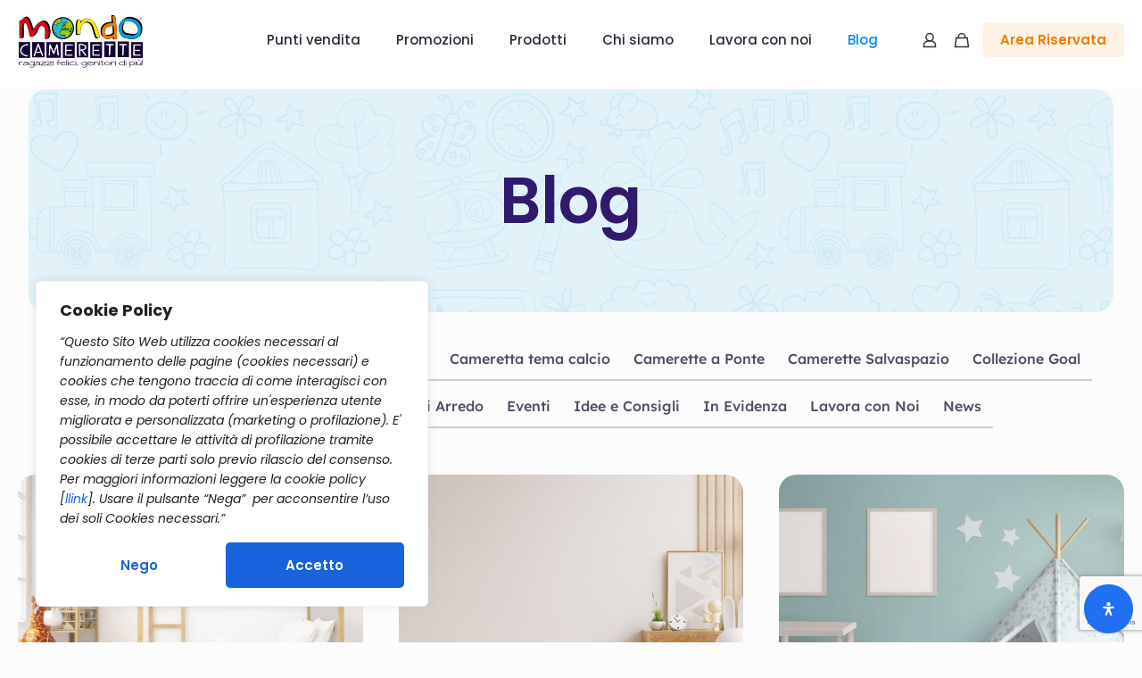

--- FILE ---
content_type: text/html; charset=utf-8
request_url: https://www.google.com/recaptcha/api2/anchor?ar=1&k=6LeOnyArAAAAADgdBOrxJgMySxScfBQt0OKEl9_e&co=aHR0cHM6Ly93d3cubW9uZG9jYW1lcmV0dGUuaXQ6NDQz&hl=en&v=PoyoqOPhxBO7pBk68S4YbpHZ&size=invisible&anchor-ms=20000&execute-ms=30000&cb=uutowz9pu6y9
body_size: 49004
content:
<!DOCTYPE HTML><html dir="ltr" lang="en"><head><meta http-equiv="Content-Type" content="text/html; charset=UTF-8">
<meta http-equiv="X-UA-Compatible" content="IE=edge">
<title>reCAPTCHA</title>
<style type="text/css">
/* cyrillic-ext */
@font-face {
  font-family: 'Roboto';
  font-style: normal;
  font-weight: 400;
  font-stretch: 100%;
  src: url(//fonts.gstatic.com/s/roboto/v48/KFO7CnqEu92Fr1ME7kSn66aGLdTylUAMa3GUBHMdazTgWw.woff2) format('woff2');
  unicode-range: U+0460-052F, U+1C80-1C8A, U+20B4, U+2DE0-2DFF, U+A640-A69F, U+FE2E-FE2F;
}
/* cyrillic */
@font-face {
  font-family: 'Roboto';
  font-style: normal;
  font-weight: 400;
  font-stretch: 100%;
  src: url(//fonts.gstatic.com/s/roboto/v48/KFO7CnqEu92Fr1ME7kSn66aGLdTylUAMa3iUBHMdazTgWw.woff2) format('woff2');
  unicode-range: U+0301, U+0400-045F, U+0490-0491, U+04B0-04B1, U+2116;
}
/* greek-ext */
@font-face {
  font-family: 'Roboto';
  font-style: normal;
  font-weight: 400;
  font-stretch: 100%;
  src: url(//fonts.gstatic.com/s/roboto/v48/KFO7CnqEu92Fr1ME7kSn66aGLdTylUAMa3CUBHMdazTgWw.woff2) format('woff2');
  unicode-range: U+1F00-1FFF;
}
/* greek */
@font-face {
  font-family: 'Roboto';
  font-style: normal;
  font-weight: 400;
  font-stretch: 100%;
  src: url(//fonts.gstatic.com/s/roboto/v48/KFO7CnqEu92Fr1ME7kSn66aGLdTylUAMa3-UBHMdazTgWw.woff2) format('woff2');
  unicode-range: U+0370-0377, U+037A-037F, U+0384-038A, U+038C, U+038E-03A1, U+03A3-03FF;
}
/* math */
@font-face {
  font-family: 'Roboto';
  font-style: normal;
  font-weight: 400;
  font-stretch: 100%;
  src: url(//fonts.gstatic.com/s/roboto/v48/KFO7CnqEu92Fr1ME7kSn66aGLdTylUAMawCUBHMdazTgWw.woff2) format('woff2');
  unicode-range: U+0302-0303, U+0305, U+0307-0308, U+0310, U+0312, U+0315, U+031A, U+0326-0327, U+032C, U+032F-0330, U+0332-0333, U+0338, U+033A, U+0346, U+034D, U+0391-03A1, U+03A3-03A9, U+03B1-03C9, U+03D1, U+03D5-03D6, U+03F0-03F1, U+03F4-03F5, U+2016-2017, U+2034-2038, U+203C, U+2040, U+2043, U+2047, U+2050, U+2057, U+205F, U+2070-2071, U+2074-208E, U+2090-209C, U+20D0-20DC, U+20E1, U+20E5-20EF, U+2100-2112, U+2114-2115, U+2117-2121, U+2123-214F, U+2190, U+2192, U+2194-21AE, U+21B0-21E5, U+21F1-21F2, U+21F4-2211, U+2213-2214, U+2216-22FF, U+2308-230B, U+2310, U+2319, U+231C-2321, U+2336-237A, U+237C, U+2395, U+239B-23B7, U+23D0, U+23DC-23E1, U+2474-2475, U+25AF, U+25B3, U+25B7, U+25BD, U+25C1, U+25CA, U+25CC, U+25FB, U+266D-266F, U+27C0-27FF, U+2900-2AFF, U+2B0E-2B11, U+2B30-2B4C, U+2BFE, U+3030, U+FF5B, U+FF5D, U+1D400-1D7FF, U+1EE00-1EEFF;
}
/* symbols */
@font-face {
  font-family: 'Roboto';
  font-style: normal;
  font-weight: 400;
  font-stretch: 100%;
  src: url(//fonts.gstatic.com/s/roboto/v48/KFO7CnqEu92Fr1ME7kSn66aGLdTylUAMaxKUBHMdazTgWw.woff2) format('woff2');
  unicode-range: U+0001-000C, U+000E-001F, U+007F-009F, U+20DD-20E0, U+20E2-20E4, U+2150-218F, U+2190, U+2192, U+2194-2199, U+21AF, U+21E6-21F0, U+21F3, U+2218-2219, U+2299, U+22C4-22C6, U+2300-243F, U+2440-244A, U+2460-24FF, U+25A0-27BF, U+2800-28FF, U+2921-2922, U+2981, U+29BF, U+29EB, U+2B00-2BFF, U+4DC0-4DFF, U+FFF9-FFFB, U+10140-1018E, U+10190-1019C, U+101A0, U+101D0-101FD, U+102E0-102FB, U+10E60-10E7E, U+1D2C0-1D2D3, U+1D2E0-1D37F, U+1F000-1F0FF, U+1F100-1F1AD, U+1F1E6-1F1FF, U+1F30D-1F30F, U+1F315, U+1F31C, U+1F31E, U+1F320-1F32C, U+1F336, U+1F378, U+1F37D, U+1F382, U+1F393-1F39F, U+1F3A7-1F3A8, U+1F3AC-1F3AF, U+1F3C2, U+1F3C4-1F3C6, U+1F3CA-1F3CE, U+1F3D4-1F3E0, U+1F3ED, U+1F3F1-1F3F3, U+1F3F5-1F3F7, U+1F408, U+1F415, U+1F41F, U+1F426, U+1F43F, U+1F441-1F442, U+1F444, U+1F446-1F449, U+1F44C-1F44E, U+1F453, U+1F46A, U+1F47D, U+1F4A3, U+1F4B0, U+1F4B3, U+1F4B9, U+1F4BB, U+1F4BF, U+1F4C8-1F4CB, U+1F4D6, U+1F4DA, U+1F4DF, U+1F4E3-1F4E6, U+1F4EA-1F4ED, U+1F4F7, U+1F4F9-1F4FB, U+1F4FD-1F4FE, U+1F503, U+1F507-1F50B, U+1F50D, U+1F512-1F513, U+1F53E-1F54A, U+1F54F-1F5FA, U+1F610, U+1F650-1F67F, U+1F687, U+1F68D, U+1F691, U+1F694, U+1F698, U+1F6AD, U+1F6B2, U+1F6B9-1F6BA, U+1F6BC, U+1F6C6-1F6CF, U+1F6D3-1F6D7, U+1F6E0-1F6EA, U+1F6F0-1F6F3, U+1F6F7-1F6FC, U+1F700-1F7FF, U+1F800-1F80B, U+1F810-1F847, U+1F850-1F859, U+1F860-1F887, U+1F890-1F8AD, U+1F8B0-1F8BB, U+1F8C0-1F8C1, U+1F900-1F90B, U+1F93B, U+1F946, U+1F984, U+1F996, U+1F9E9, U+1FA00-1FA6F, U+1FA70-1FA7C, U+1FA80-1FA89, U+1FA8F-1FAC6, U+1FACE-1FADC, U+1FADF-1FAE9, U+1FAF0-1FAF8, U+1FB00-1FBFF;
}
/* vietnamese */
@font-face {
  font-family: 'Roboto';
  font-style: normal;
  font-weight: 400;
  font-stretch: 100%;
  src: url(//fonts.gstatic.com/s/roboto/v48/KFO7CnqEu92Fr1ME7kSn66aGLdTylUAMa3OUBHMdazTgWw.woff2) format('woff2');
  unicode-range: U+0102-0103, U+0110-0111, U+0128-0129, U+0168-0169, U+01A0-01A1, U+01AF-01B0, U+0300-0301, U+0303-0304, U+0308-0309, U+0323, U+0329, U+1EA0-1EF9, U+20AB;
}
/* latin-ext */
@font-face {
  font-family: 'Roboto';
  font-style: normal;
  font-weight: 400;
  font-stretch: 100%;
  src: url(//fonts.gstatic.com/s/roboto/v48/KFO7CnqEu92Fr1ME7kSn66aGLdTylUAMa3KUBHMdazTgWw.woff2) format('woff2');
  unicode-range: U+0100-02BA, U+02BD-02C5, U+02C7-02CC, U+02CE-02D7, U+02DD-02FF, U+0304, U+0308, U+0329, U+1D00-1DBF, U+1E00-1E9F, U+1EF2-1EFF, U+2020, U+20A0-20AB, U+20AD-20C0, U+2113, U+2C60-2C7F, U+A720-A7FF;
}
/* latin */
@font-face {
  font-family: 'Roboto';
  font-style: normal;
  font-weight: 400;
  font-stretch: 100%;
  src: url(//fonts.gstatic.com/s/roboto/v48/KFO7CnqEu92Fr1ME7kSn66aGLdTylUAMa3yUBHMdazQ.woff2) format('woff2');
  unicode-range: U+0000-00FF, U+0131, U+0152-0153, U+02BB-02BC, U+02C6, U+02DA, U+02DC, U+0304, U+0308, U+0329, U+2000-206F, U+20AC, U+2122, U+2191, U+2193, U+2212, U+2215, U+FEFF, U+FFFD;
}
/* cyrillic-ext */
@font-face {
  font-family: 'Roboto';
  font-style: normal;
  font-weight: 500;
  font-stretch: 100%;
  src: url(//fonts.gstatic.com/s/roboto/v48/KFO7CnqEu92Fr1ME7kSn66aGLdTylUAMa3GUBHMdazTgWw.woff2) format('woff2');
  unicode-range: U+0460-052F, U+1C80-1C8A, U+20B4, U+2DE0-2DFF, U+A640-A69F, U+FE2E-FE2F;
}
/* cyrillic */
@font-face {
  font-family: 'Roboto';
  font-style: normal;
  font-weight: 500;
  font-stretch: 100%;
  src: url(//fonts.gstatic.com/s/roboto/v48/KFO7CnqEu92Fr1ME7kSn66aGLdTylUAMa3iUBHMdazTgWw.woff2) format('woff2');
  unicode-range: U+0301, U+0400-045F, U+0490-0491, U+04B0-04B1, U+2116;
}
/* greek-ext */
@font-face {
  font-family: 'Roboto';
  font-style: normal;
  font-weight: 500;
  font-stretch: 100%;
  src: url(//fonts.gstatic.com/s/roboto/v48/KFO7CnqEu92Fr1ME7kSn66aGLdTylUAMa3CUBHMdazTgWw.woff2) format('woff2');
  unicode-range: U+1F00-1FFF;
}
/* greek */
@font-face {
  font-family: 'Roboto';
  font-style: normal;
  font-weight: 500;
  font-stretch: 100%;
  src: url(//fonts.gstatic.com/s/roboto/v48/KFO7CnqEu92Fr1ME7kSn66aGLdTylUAMa3-UBHMdazTgWw.woff2) format('woff2');
  unicode-range: U+0370-0377, U+037A-037F, U+0384-038A, U+038C, U+038E-03A1, U+03A3-03FF;
}
/* math */
@font-face {
  font-family: 'Roboto';
  font-style: normal;
  font-weight: 500;
  font-stretch: 100%;
  src: url(//fonts.gstatic.com/s/roboto/v48/KFO7CnqEu92Fr1ME7kSn66aGLdTylUAMawCUBHMdazTgWw.woff2) format('woff2');
  unicode-range: U+0302-0303, U+0305, U+0307-0308, U+0310, U+0312, U+0315, U+031A, U+0326-0327, U+032C, U+032F-0330, U+0332-0333, U+0338, U+033A, U+0346, U+034D, U+0391-03A1, U+03A3-03A9, U+03B1-03C9, U+03D1, U+03D5-03D6, U+03F0-03F1, U+03F4-03F5, U+2016-2017, U+2034-2038, U+203C, U+2040, U+2043, U+2047, U+2050, U+2057, U+205F, U+2070-2071, U+2074-208E, U+2090-209C, U+20D0-20DC, U+20E1, U+20E5-20EF, U+2100-2112, U+2114-2115, U+2117-2121, U+2123-214F, U+2190, U+2192, U+2194-21AE, U+21B0-21E5, U+21F1-21F2, U+21F4-2211, U+2213-2214, U+2216-22FF, U+2308-230B, U+2310, U+2319, U+231C-2321, U+2336-237A, U+237C, U+2395, U+239B-23B7, U+23D0, U+23DC-23E1, U+2474-2475, U+25AF, U+25B3, U+25B7, U+25BD, U+25C1, U+25CA, U+25CC, U+25FB, U+266D-266F, U+27C0-27FF, U+2900-2AFF, U+2B0E-2B11, U+2B30-2B4C, U+2BFE, U+3030, U+FF5B, U+FF5D, U+1D400-1D7FF, U+1EE00-1EEFF;
}
/* symbols */
@font-face {
  font-family: 'Roboto';
  font-style: normal;
  font-weight: 500;
  font-stretch: 100%;
  src: url(//fonts.gstatic.com/s/roboto/v48/KFO7CnqEu92Fr1ME7kSn66aGLdTylUAMaxKUBHMdazTgWw.woff2) format('woff2');
  unicode-range: U+0001-000C, U+000E-001F, U+007F-009F, U+20DD-20E0, U+20E2-20E4, U+2150-218F, U+2190, U+2192, U+2194-2199, U+21AF, U+21E6-21F0, U+21F3, U+2218-2219, U+2299, U+22C4-22C6, U+2300-243F, U+2440-244A, U+2460-24FF, U+25A0-27BF, U+2800-28FF, U+2921-2922, U+2981, U+29BF, U+29EB, U+2B00-2BFF, U+4DC0-4DFF, U+FFF9-FFFB, U+10140-1018E, U+10190-1019C, U+101A0, U+101D0-101FD, U+102E0-102FB, U+10E60-10E7E, U+1D2C0-1D2D3, U+1D2E0-1D37F, U+1F000-1F0FF, U+1F100-1F1AD, U+1F1E6-1F1FF, U+1F30D-1F30F, U+1F315, U+1F31C, U+1F31E, U+1F320-1F32C, U+1F336, U+1F378, U+1F37D, U+1F382, U+1F393-1F39F, U+1F3A7-1F3A8, U+1F3AC-1F3AF, U+1F3C2, U+1F3C4-1F3C6, U+1F3CA-1F3CE, U+1F3D4-1F3E0, U+1F3ED, U+1F3F1-1F3F3, U+1F3F5-1F3F7, U+1F408, U+1F415, U+1F41F, U+1F426, U+1F43F, U+1F441-1F442, U+1F444, U+1F446-1F449, U+1F44C-1F44E, U+1F453, U+1F46A, U+1F47D, U+1F4A3, U+1F4B0, U+1F4B3, U+1F4B9, U+1F4BB, U+1F4BF, U+1F4C8-1F4CB, U+1F4D6, U+1F4DA, U+1F4DF, U+1F4E3-1F4E6, U+1F4EA-1F4ED, U+1F4F7, U+1F4F9-1F4FB, U+1F4FD-1F4FE, U+1F503, U+1F507-1F50B, U+1F50D, U+1F512-1F513, U+1F53E-1F54A, U+1F54F-1F5FA, U+1F610, U+1F650-1F67F, U+1F687, U+1F68D, U+1F691, U+1F694, U+1F698, U+1F6AD, U+1F6B2, U+1F6B9-1F6BA, U+1F6BC, U+1F6C6-1F6CF, U+1F6D3-1F6D7, U+1F6E0-1F6EA, U+1F6F0-1F6F3, U+1F6F7-1F6FC, U+1F700-1F7FF, U+1F800-1F80B, U+1F810-1F847, U+1F850-1F859, U+1F860-1F887, U+1F890-1F8AD, U+1F8B0-1F8BB, U+1F8C0-1F8C1, U+1F900-1F90B, U+1F93B, U+1F946, U+1F984, U+1F996, U+1F9E9, U+1FA00-1FA6F, U+1FA70-1FA7C, U+1FA80-1FA89, U+1FA8F-1FAC6, U+1FACE-1FADC, U+1FADF-1FAE9, U+1FAF0-1FAF8, U+1FB00-1FBFF;
}
/* vietnamese */
@font-face {
  font-family: 'Roboto';
  font-style: normal;
  font-weight: 500;
  font-stretch: 100%;
  src: url(//fonts.gstatic.com/s/roboto/v48/KFO7CnqEu92Fr1ME7kSn66aGLdTylUAMa3OUBHMdazTgWw.woff2) format('woff2');
  unicode-range: U+0102-0103, U+0110-0111, U+0128-0129, U+0168-0169, U+01A0-01A1, U+01AF-01B0, U+0300-0301, U+0303-0304, U+0308-0309, U+0323, U+0329, U+1EA0-1EF9, U+20AB;
}
/* latin-ext */
@font-face {
  font-family: 'Roboto';
  font-style: normal;
  font-weight: 500;
  font-stretch: 100%;
  src: url(//fonts.gstatic.com/s/roboto/v48/KFO7CnqEu92Fr1ME7kSn66aGLdTylUAMa3KUBHMdazTgWw.woff2) format('woff2');
  unicode-range: U+0100-02BA, U+02BD-02C5, U+02C7-02CC, U+02CE-02D7, U+02DD-02FF, U+0304, U+0308, U+0329, U+1D00-1DBF, U+1E00-1E9F, U+1EF2-1EFF, U+2020, U+20A0-20AB, U+20AD-20C0, U+2113, U+2C60-2C7F, U+A720-A7FF;
}
/* latin */
@font-face {
  font-family: 'Roboto';
  font-style: normal;
  font-weight: 500;
  font-stretch: 100%;
  src: url(//fonts.gstatic.com/s/roboto/v48/KFO7CnqEu92Fr1ME7kSn66aGLdTylUAMa3yUBHMdazQ.woff2) format('woff2');
  unicode-range: U+0000-00FF, U+0131, U+0152-0153, U+02BB-02BC, U+02C6, U+02DA, U+02DC, U+0304, U+0308, U+0329, U+2000-206F, U+20AC, U+2122, U+2191, U+2193, U+2212, U+2215, U+FEFF, U+FFFD;
}
/* cyrillic-ext */
@font-face {
  font-family: 'Roboto';
  font-style: normal;
  font-weight: 900;
  font-stretch: 100%;
  src: url(//fonts.gstatic.com/s/roboto/v48/KFO7CnqEu92Fr1ME7kSn66aGLdTylUAMa3GUBHMdazTgWw.woff2) format('woff2');
  unicode-range: U+0460-052F, U+1C80-1C8A, U+20B4, U+2DE0-2DFF, U+A640-A69F, U+FE2E-FE2F;
}
/* cyrillic */
@font-face {
  font-family: 'Roboto';
  font-style: normal;
  font-weight: 900;
  font-stretch: 100%;
  src: url(//fonts.gstatic.com/s/roboto/v48/KFO7CnqEu92Fr1ME7kSn66aGLdTylUAMa3iUBHMdazTgWw.woff2) format('woff2');
  unicode-range: U+0301, U+0400-045F, U+0490-0491, U+04B0-04B1, U+2116;
}
/* greek-ext */
@font-face {
  font-family: 'Roboto';
  font-style: normal;
  font-weight: 900;
  font-stretch: 100%;
  src: url(//fonts.gstatic.com/s/roboto/v48/KFO7CnqEu92Fr1ME7kSn66aGLdTylUAMa3CUBHMdazTgWw.woff2) format('woff2');
  unicode-range: U+1F00-1FFF;
}
/* greek */
@font-face {
  font-family: 'Roboto';
  font-style: normal;
  font-weight: 900;
  font-stretch: 100%;
  src: url(//fonts.gstatic.com/s/roboto/v48/KFO7CnqEu92Fr1ME7kSn66aGLdTylUAMa3-UBHMdazTgWw.woff2) format('woff2');
  unicode-range: U+0370-0377, U+037A-037F, U+0384-038A, U+038C, U+038E-03A1, U+03A3-03FF;
}
/* math */
@font-face {
  font-family: 'Roboto';
  font-style: normal;
  font-weight: 900;
  font-stretch: 100%;
  src: url(//fonts.gstatic.com/s/roboto/v48/KFO7CnqEu92Fr1ME7kSn66aGLdTylUAMawCUBHMdazTgWw.woff2) format('woff2');
  unicode-range: U+0302-0303, U+0305, U+0307-0308, U+0310, U+0312, U+0315, U+031A, U+0326-0327, U+032C, U+032F-0330, U+0332-0333, U+0338, U+033A, U+0346, U+034D, U+0391-03A1, U+03A3-03A9, U+03B1-03C9, U+03D1, U+03D5-03D6, U+03F0-03F1, U+03F4-03F5, U+2016-2017, U+2034-2038, U+203C, U+2040, U+2043, U+2047, U+2050, U+2057, U+205F, U+2070-2071, U+2074-208E, U+2090-209C, U+20D0-20DC, U+20E1, U+20E5-20EF, U+2100-2112, U+2114-2115, U+2117-2121, U+2123-214F, U+2190, U+2192, U+2194-21AE, U+21B0-21E5, U+21F1-21F2, U+21F4-2211, U+2213-2214, U+2216-22FF, U+2308-230B, U+2310, U+2319, U+231C-2321, U+2336-237A, U+237C, U+2395, U+239B-23B7, U+23D0, U+23DC-23E1, U+2474-2475, U+25AF, U+25B3, U+25B7, U+25BD, U+25C1, U+25CA, U+25CC, U+25FB, U+266D-266F, U+27C0-27FF, U+2900-2AFF, U+2B0E-2B11, U+2B30-2B4C, U+2BFE, U+3030, U+FF5B, U+FF5D, U+1D400-1D7FF, U+1EE00-1EEFF;
}
/* symbols */
@font-face {
  font-family: 'Roboto';
  font-style: normal;
  font-weight: 900;
  font-stretch: 100%;
  src: url(//fonts.gstatic.com/s/roboto/v48/KFO7CnqEu92Fr1ME7kSn66aGLdTylUAMaxKUBHMdazTgWw.woff2) format('woff2');
  unicode-range: U+0001-000C, U+000E-001F, U+007F-009F, U+20DD-20E0, U+20E2-20E4, U+2150-218F, U+2190, U+2192, U+2194-2199, U+21AF, U+21E6-21F0, U+21F3, U+2218-2219, U+2299, U+22C4-22C6, U+2300-243F, U+2440-244A, U+2460-24FF, U+25A0-27BF, U+2800-28FF, U+2921-2922, U+2981, U+29BF, U+29EB, U+2B00-2BFF, U+4DC0-4DFF, U+FFF9-FFFB, U+10140-1018E, U+10190-1019C, U+101A0, U+101D0-101FD, U+102E0-102FB, U+10E60-10E7E, U+1D2C0-1D2D3, U+1D2E0-1D37F, U+1F000-1F0FF, U+1F100-1F1AD, U+1F1E6-1F1FF, U+1F30D-1F30F, U+1F315, U+1F31C, U+1F31E, U+1F320-1F32C, U+1F336, U+1F378, U+1F37D, U+1F382, U+1F393-1F39F, U+1F3A7-1F3A8, U+1F3AC-1F3AF, U+1F3C2, U+1F3C4-1F3C6, U+1F3CA-1F3CE, U+1F3D4-1F3E0, U+1F3ED, U+1F3F1-1F3F3, U+1F3F5-1F3F7, U+1F408, U+1F415, U+1F41F, U+1F426, U+1F43F, U+1F441-1F442, U+1F444, U+1F446-1F449, U+1F44C-1F44E, U+1F453, U+1F46A, U+1F47D, U+1F4A3, U+1F4B0, U+1F4B3, U+1F4B9, U+1F4BB, U+1F4BF, U+1F4C8-1F4CB, U+1F4D6, U+1F4DA, U+1F4DF, U+1F4E3-1F4E6, U+1F4EA-1F4ED, U+1F4F7, U+1F4F9-1F4FB, U+1F4FD-1F4FE, U+1F503, U+1F507-1F50B, U+1F50D, U+1F512-1F513, U+1F53E-1F54A, U+1F54F-1F5FA, U+1F610, U+1F650-1F67F, U+1F687, U+1F68D, U+1F691, U+1F694, U+1F698, U+1F6AD, U+1F6B2, U+1F6B9-1F6BA, U+1F6BC, U+1F6C6-1F6CF, U+1F6D3-1F6D7, U+1F6E0-1F6EA, U+1F6F0-1F6F3, U+1F6F7-1F6FC, U+1F700-1F7FF, U+1F800-1F80B, U+1F810-1F847, U+1F850-1F859, U+1F860-1F887, U+1F890-1F8AD, U+1F8B0-1F8BB, U+1F8C0-1F8C1, U+1F900-1F90B, U+1F93B, U+1F946, U+1F984, U+1F996, U+1F9E9, U+1FA00-1FA6F, U+1FA70-1FA7C, U+1FA80-1FA89, U+1FA8F-1FAC6, U+1FACE-1FADC, U+1FADF-1FAE9, U+1FAF0-1FAF8, U+1FB00-1FBFF;
}
/* vietnamese */
@font-face {
  font-family: 'Roboto';
  font-style: normal;
  font-weight: 900;
  font-stretch: 100%;
  src: url(//fonts.gstatic.com/s/roboto/v48/KFO7CnqEu92Fr1ME7kSn66aGLdTylUAMa3OUBHMdazTgWw.woff2) format('woff2');
  unicode-range: U+0102-0103, U+0110-0111, U+0128-0129, U+0168-0169, U+01A0-01A1, U+01AF-01B0, U+0300-0301, U+0303-0304, U+0308-0309, U+0323, U+0329, U+1EA0-1EF9, U+20AB;
}
/* latin-ext */
@font-face {
  font-family: 'Roboto';
  font-style: normal;
  font-weight: 900;
  font-stretch: 100%;
  src: url(//fonts.gstatic.com/s/roboto/v48/KFO7CnqEu92Fr1ME7kSn66aGLdTylUAMa3KUBHMdazTgWw.woff2) format('woff2');
  unicode-range: U+0100-02BA, U+02BD-02C5, U+02C7-02CC, U+02CE-02D7, U+02DD-02FF, U+0304, U+0308, U+0329, U+1D00-1DBF, U+1E00-1E9F, U+1EF2-1EFF, U+2020, U+20A0-20AB, U+20AD-20C0, U+2113, U+2C60-2C7F, U+A720-A7FF;
}
/* latin */
@font-face {
  font-family: 'Roboto';
  font-style: normal;
  font-weight: 900;
  font-stretch: 100%;
  src: url(//fonts.gstatic.com/s/roboto/v48/KFO7CnqEu92Fr1ME7kSn66aGLdTylUAMa3yUBHMdazQ.woff2) format('woff2');
  unicode-range: U+0000-00FF, U+0131, U+0152-0153, U+02BB-02BC, U+02C6, U+02DA, U+02DC, U+0304, U+0308, U+0329, U+2000-206F, U+20AC, U+2122, U+2191, U+2193, U+2212, U+2215, U+FEFF, U+FFFD;
}

</style>
<link rel="stylesheet" type="text/css" href="https://www.gstatic.com/recaptcha/releases/PoyoqOPhxBO7pBk68S4YbpHZ/styles__ltr.css">
<script nonce="sY4Ubzd7cKgim_H67Mq-pg" type="text/javascript">window['__recaptcha_api'] = 'https://www.google.com/recaptcha/api2/';</script>
<script type="text/javascript" src="https://www.gstatic.com/recaptcha/releases/PoyoqOPhxBO7pBk68S4YbpHZ/recaptcha__en.js" nonce="sY4Ubzd7cKgim_H67Mq-pg">
      
    </script></head>
<body><div id="rc-anchor-alert" class="rc-anchor-alert"></div>
<input type="hidden" id="recaptcha-token" value="[base64]">
<script type="text/javascript" nonce="sY4Ubzd7cKgim_H67Mq-pg">
      recaptcha.anchor.Main.init("[\x22ainput\x22,[\x22bgdata\x22,\x22\x22,\[base64]/[base64]/MjU1Ong/[base64]/[base64]/[base64]/[base64]/[base64]/[base64]/[base64]/[base64]/[base64]/[base64]/[base64]/[base64]/[base64]/[base64]/[base64]\\u003d\x22,\[base64]\x22,\x22X8KCNcKPwrofw4V7wqHCnsODw7FBwrjDv8KbwoMtwobDo27CqC8Owr0OwpFXw6HDtjRUTcKvw6nDusOUUkgDT8KNw6t3w6/CrWU0wrLDmMOwwrbClsKfwp7Cq8KIPMK7wqx2wqI9wq1vw7PCvjg3w5zCvQrDjnTDoBtva8OCwp1yw6QTAcO4wozDpsKVdTPCvC8jYRzCvMOlMMKnwpbDrDbCl3Epa8K/w7tQw6BKOAkDw4zDiMKbYcOAXMKOwoJpwrnDhXHDksKuLgzDpwzCisOUw6VhBjrDg0N/wo4Rw6UPJFzDosOSw5h/In3CpMK/QBXDjFwYwp7CqiLCp3bDjgsowprDuQvDrCJHEGhVw5zCjC/ClcK5aQNRQsOVDWvCncO/w6XDijbCncKmUkNPw6JuwolLXQvCnjHDncO1w4Q7w6bCuhHDgAhDwofDgwl8BHgwwrsFworDoMOSw6k2w5d9ccOMenQIPQJSaGnCu8Kkw6oPwoIDw6TDhsOnDMKQb8KeO1/Cu2HDlcOlfw0aE3xew4ZEBW7DmcKmQ8K/[base64]/Cl2DDhMOXwqJwBcKvAXbCtCfDvcOBw5jDmsK+TSfCh8K/Lz3Crk4JRMOAwqDDmcKRw5o+KVdbSV3CtsKMw5YoQsOzPkPDtsKrYlLCscO5w7R2VsKJIsKGY8KOBsKBwrRPwoXCuh4Lwqprw6vDkRl+wrzCvmwNwrrDonFqFsOfwr16w6HDnmjCtl8fwrfCicO/[base64]/[base64]/DpkI8e8KIwp/DkMODVsKiwpFtw4scMX3CgsK7PxsyPkTDlWzDqcK/w6LCscOVwrXCmMOGUsK3wpPDoxTDmQbDrlcfw67DvMK7asKmJ8KoMXsewrNqwqIPTT/Dvwltw5zCpAHCoWxOwofDux7Dr3BLw6PDv0g4w546w5zDgSjClRQ/w6rCqHRlPnYjcWDDoxcePsO6eUrCocOFa8O3wpB6FsK5w5DDksOow5zCrCPCtmgIFxQvBnQMw43Dpx5rdlbCvip4w7DDgsOKw55cJcOXwonDmG0HO8KfDRjCg33Cvm4Kwq/Cp8K7LjFxw7HDvwXCiMOlI8K9w7E/[base64]/GxDCn2wqw6dsw4tYwodqJsOxNBtyw5HCm8KLw7/[base64]/wpvCmcKIwqvCscOlcGPDqsO5R1HDnSN6Rzl0wrVbwpsnw47CjcKjw7bCmsKLwrBcYirCrxoBw6/DuMOgK2Iywpp+w6FlwqXCn8KQwrTCrsOSRR8UwrQ1wpofbCLDvcO8w41wwqA7wqhrL0HDncK0DXQ/KgjDq8K8ScK5w7PDq8OTccOlwpA/C8O9woAswrDCh8KOelscwosNw5dQwq80w47DnMKmfcKTwqJeVyPClGMhw449TjEvwpsWw5HDq8OMwpPDicKzw4IHwrJMOmfDisK0wo/DjmTCksOVfMKsw47Cv8KRe8K8OMOIdgDDkcK/b3TDscKSPsOwQF7ChMOWQ8Opw5B4f8KNw5XCuFtNwpsCeQ0kwpbDhnPDs8OswpfDvsKjOi1Xw4rDusOrwpnChnvCkhJ2wp5bcMOJdcO8wofCtcKEwpLCtXfCkcOISsKTBcKlwrHDmEhkYWpkc8KwXMK+A8KxwpfCisO7w58gw4tKw5XCuyItwr/ClE3Do2vCvmvCnFwJw5bDrMK1E8KjwqlhTRkNwqbCpMORBWjCt1NgwrYaw4RfPMKza2QWYcKMbH/[base64]/dcO9w51wwr3DpcKww6PDvl8bOMO2wqdMwqTDq0N0w7rDlTrClMKCwqo+wp3DtRrDsTdDw51zCsKHw67CiUHDvMO6wrXDkcO7wqgLT8Ouwpg6GcKZDsKyRMKowozDuzJIw4R6RhgHJ2gFTxvCmcKRLR/DhMOYT8OFw5zDnDjDusK1UBEHIcOIGT0bY8O3MhPDtj4fP8Kdw7zCtsKTFH3DrHnDnMKEwpvCj8KLIMKow5TCggDCv8Kvw4E2w4J2TCLCnWw1wodTwq1sGGxhwrzCnsKLFsKeeFfDhmE9wobDocOjw5LDpwdgw4vDmcKlcsK/cBhzMB/Dh18rbcOqwo3Ds0p2FF55RyXCmETDjjIkwoY/CXvCkjnDjWx2JsOIwq/CnHPDtMKRRTBuw6lpWmFOwrvDpcOww4YLwqUrw4VEwojDrR01dnDDkRZ+RcOKRMKlwpXDkGDChGvDtXkESMO5w75xIj7DicKHwqbDlnXCjsKPwpnCil5vDnvDkDrDhMO0wrZww6fDskF3wovCuWkNw7nCmBY4McOHTsK9E8OFwpRFw47Co8OiLn/ClB/DrWnDiR7DnkLDlDnDpiLCmsKQNsKyFsKaNsKAe0TCs09AwpbCtnU1HmEjK0bDo2TCqBPCicK9U2ZOwrRqwpJ7w5TDocKfWFkVw5TCg8KWwqbDrMKzwo/DkcORU3XCsRQOAMK7wr/[base64]/DucOswqTDr8OObMKpw6PDsMKgw715IsOlL8Onw6Uzwrtuw6x1wqt8wpXDt8O3w53DlWRyWsOsHMKhw4Rpw5LCncKiw7o3cQ98wr/[base64]/Dh8KGw70jbEMGwrrCml7CvcK9w4gMYcKKRsKdwrLDrCnDq8Odw5d4wpsdUMO1w4o8TsKMwp/Cn8KCwpHCqGLDlsKSwohowqNPw4VBRcODw6hYwpjCuD5YLm7Dv8KHw5gMJxlbw5zDrDTCvcK4w78Iw4HDqinDuD15R2HDilfDmEA6MlzDsAnCksKDwqTCs8KRw68keMOgYcONw6fDvwTCqXnCqhPDpBnDhHXCn8OFw7onwqJ+w6p8TnnCjcOkwr/CpsK7w4PCkHfDmsOZw59OOjQawp8iw6M3UQHCgMO6w4cvw6VaYwzDt8KLbcKiQHAMwoJ/[base64]/CngXCn8K1wqVkMMK/f1hgwqTCg8KlMsKmY1pLf8Ogw4hOScK/esKpw7YJKBkFTMO9WMK1wpFzGsOZesO1w6x8worDmg7CqcOhwo/ChH7DjcKyBGXCrcOhCsKuMsKkw5zDjT4vLMKRwqLDhcOdHsOswqVUw7DCuw4Ew6Aad8KxwrDCucKvRMO7GjnChEMPKmNGbzTCjRnCiMK1UEscwr7DjHVxwrvCs8Kpw7vCosO7BU7CoXbDjA7DtlxnOcOYCUogwrbDj8OBDMOfRXI/FMKrwr1Mwp3DtcO9csKGT2DDugjCmcKsP8ObA8K9w7xNw7XCsg99T8KPw7ZKwoEzwqsCwoFsw605woXDj8KTQ07Dk1tTcQXCq0HChBM6QQEpwowuw6PDr8Obwrw0SsKZHnJWLcOmFsKMVMKAw4BMwqdXS8O/WVxzwrnCn8OdwpPDmhBWH0XCshpke8KPNW/CiQHCrmbCgMOjJsOkw4nCuMKIRcOPShnCk8OMwqYmw6goYMOTwr3DigPCkMK2aARzwo8Ywr3CjD7DjSXCtzkkwrxPITzCnMOiwp3DlMKwEsOQwp7CvXnDjywrPljCvEl3SQAnwrfCp8O2EsKnw6g6w7/CrVPCisOlDRnCssOLwo7DgEEow5Mewq7CsHfCn8OHwqRawoASGV3CkwfCl8Kxw5MSw6LCv8K8wqbCusKlCTc5wpzCmRNuPjXDu8KzE8OYBcKhwqN0Z8K0P8OPwqYJNUhkHhxcwrDDh1fCgFI0I8O/UG/Dq8KUBkDCrsK0GcKyw4tlKB/CmEViUWXDiUhcw5ZowqfDu3sKw7wbOcOufVEuQMOow4QWwpBJVQtFGcO/[base64]/CtsOOwpfDsAHCrkfDoFTCkhXDosKSesK3wrQ1w6FMKmlLwozDlVJnw6hxHEBhwpF2J8KFAVbCplFKwqUlZ8KxMcOywroaw6rDnMOWYsOoAcOOG2USw5vDl8KlZUdIR8Kewr9rwq3DiwLCtkzDs8K7w5MbejVQOysSw5VAw4wMwrVBw7ANblJTAzfCgS8Tw5k/wrdiwqPDicOjw6/CojLCg8K5Sx7Dnh3ChsKLw59qw5RPXTLDm8KLJCMmf0I8USbDq3Mxw4zDosOmPsO8ecK4QzoNw4AgwrPDisOcwq5TA8OMwpB5QsOCw5A6w5INJioiw5HClcOcwrTCusKldsOUw7cOwq/DjsKpwrBtwqA+wrHCr3ILbz7DrMOHRMO1w6tAEcObU8K1ZjjDucOkKWwWwobCksK1eMKjCn3Dkh/CscKsdsK5GcOuS8OtwpARw4rDjE52w7E3S8Klw7nDhsO8bRM8w4jDmsOTUMKPN2YAwphLaMOIw4p6GMK8b8OOwrI8wrnCrFkUfsOqFMKlb0PDgcOwVcKSw4LDsA4dFn1HDmQSBxEQw7zDlwFdOMOSwo/[base64]/[base64]/CkwbCtVzDr8OWw4R0w73CssKlD39GVcOdwpzDkk3CijPCtjLDrMOpFTkdEVMoH316w7RSwppdwqXDmMOswrM2wobDjXvChWTCrzk2HsKRCR5SA8OQE8KxwpbDq8KYcXoGw7fDv8OKw4hGw6zDo8K/Tn/[base64]/CjGVmw4wWL2xzw5paw6fDusKvJcOpUCsDMsKZwpwwP1wTfUPDlsOYw6M7w6LDqQDDpSUZV3lSwopow7LDqcK6wq0xwo7CrTLCr8OhNMOLw7XDksOWeDLCpBDDiMK1wpoTQDUow7kmwp9Rw57CqHnDrA0YKcOYVxZQwrfCmCrCnsOrM8KgAcO2BsKSw5/ClsKaw7p4OQ9dw7XDnsOvw6/CisKFw6kTY8KVcsKBw7F6w53CgXHCp8KEw6DCgETCs0h6MQ/DuMKTw4sVw7HDgEXClMOmXMKJCcKSwr7DqcOFw7hUwoXCtm/[base64]/[base64]/CoHHDnsKCEG9Nw6PDuXtmw6FbASrDmTJrw4rDkF/[base64]/CnsK/w4NhGsOMQ8KADcKjABzDnsOTSsOnHMOORMK4woPDvcKiXTVyw4TCkMKZEkjCrcOOHMKlPsOXwodlwppRR8KMw5LDrcOfY8OxPhvCnUnCi8OIwrYLwqJCw7xdw7rCnQLDn2jCuznCjCzDpMOfW8OLwonCj8O1wq/DuMO1w6nDtWoDM8KiV0DDqyYVw4fCtzNLw6M/[base64]/[base64]/CnsKGYMKqwrPDusKmR8KlwpjCi3TCm8ODKlzDikYsQsOzwpbCj8KpDgJbw6EdwrACKCc4YMOWw4bDgMKBwprDr2XCk8O6wolXAivCs8Kuf8KCwo7DqAs8wrjClcOaw5wuQMOHwodMNsKvaj3Cq8OIOhnDjWDCmCLDug7DocOtw6spwpjDh1M/EB1Sw57Do0zCkzZdPWU8FsOVFsKKWXfDpcOrOm4ZXwXDnEzCjcOdwrkgwpTCjMOmwoUNw41qw4bCmVzDmMK6YWLCg2fCmGEzw5vDrsKbwrh4H8KQwpPDmgQnwqTCi8OXw45Qw4XCnGtzOcOwRjnCi8KyOsOWwqJiw7U1Wl/Dh8KCBRvCk2VuwoAVT8OlwoXDszvCq8KDwoRJw7PDnTEYwrwfw57DlxDDuFzDi8Kzw4PCpy/[base64]/CvsKKcnQPw4t+wr5uD8KeRsOXwow1wo3Cn8OYw54mwoZEwq40GCnDsnPCv8KQO3Jow5jCiA/CjMK1wr46AsOsw5DCnFEqeMKaDhPChsOATsOcw5g/w6Izw6NJw58YFcOdWT05wpdtw57CtMOjF1V2w5PDo1siIsKXw6PCpMOlw7cuY2XCrsKAccOWQA7DthzCiE/Cq8KjOwzDrDjCqnXDlsKIwqTCkWMlUUc2QHEdYsKdO8Otw6TCrTjDknEQwpvCn2VhY1PDnx7Cj8KCwqjCpzU8VsOkwpg3w6lVwrvDmMOfw780VcOLHHYfw4RdwprCh8K4anM1eXRAwph3wqFYwqPChWvDsMKjwoMOf8KWwqPCn2fCqjnDjMKSaE/DvUdrJTLChcKCZig8OjTDv8OBdAhlUMOmw45KGsOfw5nCjRbCiUx/[base64]/Ch8O6TMKxw65swonCoVkQOMO9w4PCuTvDjgPDu8OCw5ROwq51J1AGwonCssKhwrnCig11w7HDh8OFwqdYeElywrzDjxfCsAVHw43DkUbDoTdFwo7DoSXCkH0jw5nCpDzDo8OQc8OrVMOhw7TDtz/[base64]/[base64]/[base64]/Chnx/w7fCjGtuw4vDhQPDv8KFfMKnPmFIwrrCtsOkw6PCk8K4w5/CvcO0wp7DmcKpwqLDpHDDl3Miw4ZBwq7DrmLCv8K6LQh0Vw92wqAJM3h4wqgTC8ODA05+fxfChcKuw4DDv8KBwqR3wrR/[base64]/[base64]/KsK+RsOdwrIhSGbCn2UUcMK1ZSvDtsOSEsKTw5RaOsKKw67DhThAw6IFw6U8b8KNPizCj8OFBMKQwrTDs8OKwq09Z2/[base64]/CjcKjwp0IVUdTw7UmwqXCosK4PMKAEghpITnCrMOGUMOdNsKZdngmGELDgcK1TsOzw7zDoTXDmlF0VVLCoRc9Yl4ww6LClxfDox3DsXnCq8O7wrPDvMKxH8OYCcKiwpVMZ39dVMK0w7nCjcKNZsOWA1N0KMO+w69fw6nCsT96w5HCqMO2w75/w6hOwoLCvnXCnlrDgB/DsMKBG8KbTylNwo7DlnbDmT8ReR7CqhnCrcOnwoDDrcOkQHt7wpHDicKvaWjCl8O4wqgLw59XYsKaLsOTB8KRwopQHcOMw5hyw5PDqENQFjJSV8K/[base64]/DgX3DkMOaNsK8wpljQ8KfB8OxWsKhw7bDmnN6wqjCocOtw6ouw6HDlsOzw6DCk1rCg8OTwq44cxbDvMOTcT5cF8KYw6s1w6AnKyFswrNKwptmXwjDhSEDGsK8CMOTfcKNwpw/w74UwpfDjkgrVnXDn2MJw4hRICR7HMKqw4TDlXg8SlfCi0HCn8KYF8Opw7/CnMOYejohFx4JLCvDkzbCqEvDulpDwpVgwpV0wpMGDR4/ccOsWzRGw7lYLyDClMKLWkPChMOxZcKDQcOiwovCksKcw4gMw4hQw64ZdMOia8Kgw6PDqsOOwp05B8KTw6F2wr/[base64]/[base64]/[base64]/CusOOFFDCrQMHw4rCgMKCwoF7w5Amw5lkLsO5wqUew6vDuiXDv1E5fTl5wrLCq8KCZ8O6fsO/[base64]/KzLCm13DpEBlwoRQwrrDjXEBwpzCrRXDnlTCkcKwTCfDu3vDrSpiKSvDscOzb1xQwqLDmXbDh0jDoHU3woTCisOGwojCgyt5w4lwaMOUecKww4TCgsO0DMO7c8OLw5DDosKnDcO3BMOnBcOtwo7CsMKkw4VIwqvDsicxw45zwrs8w4ICwpTChDzDtAPDqsOkwo/Cgm07worDpcOiHUB6wq3Dl07CjTTDjVXCr2hkw5RVw71YwqJyGiRkRk9eDsKtWMOFwqlVw4XCpVEwMQUDwoTCh8OUMcKEBAs+w7vDkcKFwpnChcO7wqM1wr/Dm8OpGcOnw4TCuMOsNRYow4LDl07CthzDvhDCmQLCpUXCkHEEVGAZwotfwrnDrEtBwpHCqcOrw4fDksO0wqYbwqMqBsK5wqFcKQEZw7t7IcKzwqd+w4wFBXorwpIHZ1XCscOrIHgKwqPDpHLDo8Kdwo7CrcK2wrPDnMKAIsKJQsKPwo4lL0RaID/[base64]/DlCnDncKHOMO5wqszRMKWw5tJwrEiesOhTMKBUiXChE7DiUfCscKeYMO6wopzVsKXwrA0Y8OjI8OTeCjDssOoHSPCgTfCssODYSzDhRJIwpFZwoTDgMOpYCDDnMKDw4Fdw4XCvGnDmB7CoMK9dScNDsKgSsKXw7DDv8KPX8K3R2k4X3g8wq7Dsl/Cj8O7w6rChcOBC8O4K07DjERKwoLClMKcwqLDgMK0BWjCl2ItwozCg8Kcw6FqXALCn2gIw4t5w7/DkAlhIMO0az/Dl8K7wqBTexVwQcKfwr4Ew5TChcOzwrc9wpPDqSI0w4JWHcOZeMOWwrtgw6bDm8KCwqzCtE56KVzCuVUuFcOMw6zDi10PEcO7P8K0wqvCoV94OljClcKdOnnCiSYKdsKdw67DhcKeMkzDoGDDg8K5OcO1M3/Dv8OFbsKZwqfDvxZmw6/[base64]/[base64]/Dr8O5O8Ojb0NpEMOsw5UYwrvDkBfDq0kVwpHCvsO3IMOHAnnDjB8ow4hZwqrDv8KPVk/[base64]/acKTw4fCgMKPMsKhwrZqwqjDkcOnYMK7wr3CsTDCnsOhZXhYKy5yw53CozrCj8KwwrVSw6jCosKawpfDpMKcw4otPwA+wpUJwqR1KwoRH8KRLVTClgxXTMO+wr0Ww6l1w5vCuADCkMKzPkPDvcKSwr1jwrgxDsOww7jDoXl2EsKrwqJDMlzCkBMyw6/[base64]/w5rDhMKiw6TCsVoyIyADXi9fCkhUw73CmAIpHcKFw7Mgw5jDgDdUecOaE8KVd8KXwonCrcOYHUNVUgvDuzosDsO/LlHCowQ3wpjDqcORSsKbw7HDjWzCvMOzwo9pwq4lacK9w6LDtcOnw7FWwpTDn8KmwqHCjQnCkGXCvWfDhcOKw47DnzbCmsKrwqTDkcKRPUMZw6lww7lBacKBag/[base64]/BMKSXMKywp3DvAJSwrk4TX3Dv8KvfcKTPMOnwrFXw5PCgsOXGxJiV8KWN8OFUsKCCil/FsK5w5jChg3DpMOcwrdjPcKUF3o6SMOmwpPCpMOoYMOgw70RC8OpwpM6bVTDiEzDjcKhwpFQQ8KKw4MrESZ1wrc/JcOyMMOEw44fScKYPSoPwrvCv8Kgwp1yw5DDo8KkG1fCrW/DrVkjDsKgw5wAwonCmlInREQ0JmQ/[base64]/[base64]/[base64]/[base64]/[base64]/CuMOpw4x2w7V6KCtxfDVaAsK2w6Nqw5kWw7LDvQ1Mw4w5w7IjwqQ0wpXClsKdI8OcX1xsB8O4wroBbcOhw5HCiMOfw7lYBMKdwqt+fgFoQcKxN1/[base64]/Y3pPw6VBNx80w4xYZQPDl8K5FlkiGxVtw6XDhCMVZcKgw5NVw5zCssOiTjhXw7TCi2Rvw4gQIHjCohZEMsOJw7tpw4TClsKRccOCQ37DglUmw6rCqsKdUAIBw4/ClEAxw6bCqgLDp8Kwwog4N8Kvwp8bHMOWLkrDiHdBw4ZFwr8pw7LCvCzDvMOuFW/Dn2nDn1/[base64]/Cogc4w7F4worCsDvDi8KewpoxwoHDjxLDrTjCjFxLRsOmZWbCoRXDrDPCmsOcw50Cw6DCt8OJMhLDjjpzw71HCcK6E07CujAmX0jDrMKkRw9dwqdqw6Z+wqcUwpJXQ8KmVcKTw6s1wrEJDMKEc8Odwok1w77DhFVZwqFlwpDDmMKJw4fCkRdVw7fCp8O/OsKHw6XCp8KJw6MxUHMZEcOPZMONAyErwoQ2I8OrwqXDsT44KR3CgcKAwoxjN8KcWlDDtsOQPGlywr5fwpvDjGzCplZLLjrCpMKnE8KowrAqTAhQNQc+YcKmw71NBMKGbMKpe2EYw6jDhcOYw7UaFHfDrwLCqcK3chFXXMKsNT/Cgj/CmTh4Cxk8w6zCpcKBwrzChFvDmMOawpYkAcKJw6bCmGTCm8KfY8Ktw5kaFMKzwrbDu0zDnj/[base64]/Dpx/CnlvDgMODAsKxwoM7HiTCsDTCvcOPw5zChsKDw6bCvF7CgsORwqXDr8KWwrHCucOAHMKKWGAoN3nChcOiw4TDizBldjRCMsOsLUM7wpvCiDDDucKBw5rDi8OvwqHDuBHCkFwswr/CnzDDsWkbwrTCusK0ccK0w6bDt8OrwpwbwpNuworCjBkhw5ECw7RSeMK8w6bDqsOsaMKRwpHCkUrCvMKtwojCnsK6dWnCiMOcw4Qbw4Bdw7Emw4Aaw7/[base64]/w5kOOMOwwoLCrQPCnMK/[base64]/QsKgw6wTaMKiwozCu1p4w7/[base64]/ChyAnwpPDvMKGw4RjwoQTFF1+IB3Dg0nDtsKXw44KeEJ8wpjDq0LDr3NMSQUcVcOXwp5EATMsBcOdwrLDrMOIXsO/[base64]/w70uAEhuAAZjRWMKw4tkw4zDmsKswqrCuFXDnMKMw5LChn1Fwo4xw5Fsw7bCiwbCnsK2wrnCusOQwr3ClzsXdcKnWMK/w5d6acKZwpzCiMKQIMK6WsOCw7rCjWYXw5xqw7HDv8KvKcOqPkvCqsO3wrEew57DtMO+wo7Dul0Ww53DqcO9w6oDwrvChFxIwoJ+DcOnwqPDjcK/By/[base64]/[base64]/[base64]/fQvDgcOYw44gGsKbw73Do8OSw6bCsMKSQsO9wohSw64Twr7CjMKewoTDpsKxwoPCjMKNwpvCgEt9UEbCjsOTG8KVAxRvwpxYw6LCv8K1w7nClDTCtsKkw57DgRlTdkUhJQ/DohbCkcKFw7Amwo8PPsK2worCmcOuw7Qjw6R9w4MbwqJaw7xmD8O4AcKkFsOYQMK/w5txPMKVV8OzwonDkyjCtMO1SXfCpcK1w5Q6wp5eZVh3ZSnDn0BOwoPCo8OUXl4two/Coy3Ds3w2csKXf0tSPwseKsO3Y01UY8OTasOCB0TDjcOyeFrDoMKwwppwZErCv8Kqwq3Dk0HDtU3DlHVMw5fChMKpIcOmSsO6dETDqsOUeMOSwqLCmEvCuAlKwprCmsKKw4XDn0/[base64]/DisOwRcKyd8OMdcKTwo/DulbDuiAZTDIYwrXCisOsM8Klw7TDn8KyAVEbFFJsIsOgY1vDm8O8ADHCh04LRsObwr7DiMOQwr1/JMKiE8ODwr0Qw7I2QCrCosONw6bCgsK3QTYow5wTw7TCgMKxfcK9J8OLa8KWPMKPc3cAwqFtdnkhKAbCmlskw4nDpzhTwphuEwtCX8OYQsKowoIoVsK6AkI1wqUvMsObwpglNcObw5dAwpwPFi/CtMOow54hbMKyw7BPHsORVTXDgE3Du2rCiyHCmy3Ciz1Ac8OmUMO9w40FITcwAsOkwqnCtDQ+QsK9w7k0JsK0McO+wq0uwrwQwocIw5/CthDCpMOhO8KxEsOzARfDtcK3wphAA2vCgl1kw495w6nDvXIswrI5WVBDbEbCkCkWAMOSLcK/w7JWbcOOw5fCpcOswp4BLA7ChMKyw5rDkMK2Q8KgODZkFk8KwrMvw5UEw4lewqzCvzHCo8Khw7MDwpxABcKOMz3Clmp3wqjDnMOiw4/[base64]/Cti9gw7TDvSxPwrYrRzs0XmDCjsK0w6HCoMK+w7oRKi/[base64]/CuklISsOcw78SLzLCrcKPBsKSY8ODERMoLE3Ck8OAU3gLXsOWbsOow49+L1LDomQfJD13wqN/w6onVcKXJ8OKw7rDjjzCnHxVBXPDuh7DrcK4R8KRaR0Rw6QIZHvCsV9/wosew6vDtsKSD13DrhLDl8KfFcOPdMOAwr8uY8OResK3KGzDtQxAL8OTw47CoiIMwpfDrsOVbsK9DsKDA1NGw5dzwr58w4gFOwgLYhDDoynClcK2MSMEwo7Ch8OgwqjCqg9Xw44vwobDrg/Dmh0NwoTCqsKZKMOpNsKNw6ZoL8KVwrYOwqHCjsO5aRY3RsOwIsKaw7PDlzgWw7Yxwq7Cj0TCnwx3DsO0w6cRw55xMVTDlMK9SADDiydKbsKsT3bDpFfDqGDCnTgRH8KOBcO2w6zDgsK3wp7DuMKEd8OYwrLCrHrCjGHDjTsjw6BKw45mw4pAIsKMwpLDtcOPBMKUw7/[base64]/Dm8OLwoQOPyYuwoPDsmt2Z8KewrALesOuGULCiTHCkFXDqk8PVw3DosOtw6F1PMOnCjfCocK5M3RtwpHDtcKow7LDqlnDqUxNw6l5fcKcKsOsQGQywpnCjF7DnsKfcz/[base64]/DncKkWcKaw5o5Ui9FE2FqYMOvUWHDtMOrQcOuw4jDmMOBO8O+w4BJwqbCgcKBw4sUw7AFLsOwDAp2w7ZObMK3w7IJwqhIwrbDjcKsw4rCk0rCuMO4SMKUEHljU2BtWcORa8OIw7h9w4TDjMKmwr/Ck8KKw7vCh18MRlEWAygCVyZ4wp7CocKDDsOkVR7CkV3DpMOhwqHDhjzDtcKIwrVXUEbDnxdvw5IBAMOVwrgAw65NbkTCrcO4UcOTw7tJPj41w6fDtcO6JQPDgcOKw7fDpQvDvcOhJyIRwp1SwpoXN8Ozw7ZdSV7CgUVlw7kYXMOLeHfDoADCoi/Cg3p4GMK8GMKjcMOWFcOab8KCw5YMJW1sEBTCnsOdQh/Dr8KYw7nDnh3CiMOkw75cGg3Dt0zCh3pWwrQJQcKgUsOywoJEUG0UTcKIwpNnJMKWVwPDggHDgj05AxM/YcK2woFaecKbwpdiwplMw4PCkX12wrxRdFnDocORb8OaPDPCohdxHBXDvWnCpsK7ccO6Mj8vQHTDvcOAw5DDhAnCohUPwonCrCfCosKzw6nDvsO1CsOQw6jDpsK/CCZoJMKVw7rDiUQ2w5PDj0HDp8O7JQPDslNvClFpwp3CnW3CosKBw4XDvER5wo05w7l3wqsUU0/DllbCm8KSw4HDhcK0QcKiWWlneS3DqcKTGxHDkFUPwrbCoX5QwokOF0VFRShTwrbCo8KKOxMDwpzCk2FqwowdwoLCrMO3eyDDv8KywoXDiUjDogBBw43CjMOAKMKHwo7DjsOkw5RNw4FIdsOdVsKYLcOMwpTCl8Ozw7zDgnjCqjHDq8OFTcK0w6/CsMK8U8OhwroiQCHCqQbDincJwpLCuBEjwpfDqsOMM8OJd8OXaCDDg3HDj8K9FMOIwr8vw5XCssOLwrnDqhYWRMOoFHrCr1vCiULCqkfDuG0Jwo8ZB8KZw4rDmMKuwopjYG/[base64]/Cgl0zwp7DtsKkw4shVsOLw6dewqlBwrQXTjLCpMKwwrV+a8KHw5AqYMKNw6FqwozCuX9gBcOVw77Cg8OQw59DwpPDqhjDjFtaCRFkQUvDv8O7w41DQ2FHw7XDicKew5HCoHnCpMOZXWo3wofDnXo3I8KLwq/Dt8OrRcO/[base64]/Cu0vDjcK3UkPCrXU5KsKaw7ZPw5vCmW3DhMOwOFjDu2zDpMO2ecOgNMKewprCqFkkw74dwpECAMKtwplUwqzDnW/Dh8K5M3LCq0MKTMOQNFTDjBUiOkZdAcKZw6jCucOPw7FVAH/[base64]/DtcOPwrgGw6fCmMKXKsKYw7oVbMKsFwTDm3LDjRvCoFhLw5IeBghRCDrDmRkxM8O0woFYw4nCuMOSwobCpFYADsOKRsOgUSJ/DMOdw6E3wrDCiylQwq1vwqx2wofDmTNdOlFUDcKIw5vDkxjCp8KDwr7Dmi3Cp1PDslwQwpfDoidXwpvDrTxDTcOwHQoANMK3QcKKDn/CrcK9AcKVwrbCi8KzZjJzwrcLay1cwqV5wrvCucKXw5XDkw3DocKSw4lPScO6Z1nChsOtfFoiwqDDglzDucKsLcK4B1NiJmTDiMODw6/ChGDCpTjCjsKcwoARMMOwwpLCsTXCnw80w59hIsKuw6bDvcKMw7DCpMOtTDbDusOOPQbCplN8OcKjw7MNEF4cBhQgw4psw5AHTFA3wqnDpsOfQ2nCkwQCTcOTTGHDpMOrVsOzwoUxNkjDq8K/[base64]/[base64]/CiWo6w5bDkMKVEjTCriMhRcOnOsORw4bDnwQ6w4BQw6LCjARtAcO/wpPCh8OewpDDvMOmwpR+PcOswpYbwrbCl0R4XR96IcKkwqzDh8OSwq7CjcOJKVEAbnJEFMK7wqxMw45ywoHDuMOJw77CpFNqw7Ixwp7DrMOmw6/CjcObAjYiw4w+TBoywpPDkxhpwrtZwoPDg8KZw6VOeVVoc8Osw4VjwpoaaypKPMO8w7wIb3sVSTDDnknDowcbw5DCqlrDi8K3IWpIbsKrwqnDuX3Cp0AODQbCi8OOwooJw7lyB8K6w73DuMOYwrHCtcOowpbDusKQAsOZwr3Cow/CmsOXwrMDdsKIH3N7w7/CtsOVw4XDmRrCn10Nw6LDhH9Gw5pEw6TDgMOmKQnDg8OcwoMEw4TCg0VDBQzCm2PDqMKNw6rCpMKnSMKNw5l0MsOuw4fCo8OLbDjDplLCrWx6wonDuz3CvsKtLmZAY2/CgcObAsKeOAHCkATCvcO0wpElwqbCsADDuEguw4rDrGzDowbDvsOSeMKpwqLDpAg+d2fDqlM/MsKQPcOoRQQjA3/DrG4sbkHClhguw6YuwqjCqsO1S8OOwp/CgcO+wqnCvHZpN8KDblLChBAXw4nCg8K+UH0OaMKdwqNnw64tVyjDgcK1dMO9SUfCkRzDsMKdw6lWN3EFU112w7xvwqZpwq/[base64]/RcKNw5rCpMKEwr0oeAltw7/DicKHKsKyw5YnRQLDrgnCrsObWsOrXGILw5TDnsKpw6JiYMOewptxLMOow4luEMKqw4VhccKRZSgUwp1Yw4jCocKgw5/CkcKeV8KEwqLCj3wGw4vDllTDpMKcd8KHcsObw4oLVcK2IsKZwq4dTMONwqPDr8K4Whk5w7IiUsKUwrJgwo58wpDDgEPCrC/DtsOMwp3CnMKDw43CnBPClMKNwqvDr8OqbMOaQmkZPxZqNQXDu3oiw6nCh0XCocOvWBQWMsKnSxHDtzPCkH3DjcKEPsOaajLDr8OsfRbCh8OOPcOea0bCmkfDpwzDnTZnasK/wpJ6w73Cu8K0w4XChWXDtUxsTFhSMjBsWsK0AzxHw5XCssK7Kic9LsOvMyxkwobDscOkwp1Rw5LDvFLDmCzCh8KnTWbDrVQHT2AXBwsowoQiwo/CplLCpsK2wqrCpkofwqvCjUAPw4PCjSsmExnCvnzCu8KJwqcww4zCnsK+w6DDrMK3w7dgBQwpJsKTHVwvwpfCtsOILMKNCsO1HMKTw4/[base64]/DiRDClcKUbsKtD8O/wqpJDMOGw6wmcsO3woYPdMOlw6ZgeGhRb3/[base64]/S1U4YSDDhFzCmMO2GMKtZ8OYw4gmC8OpCMOOw5sGwrnDjMKVw7nDtVHDtsOmT8O0XzFRVCnDv8OLQ8OVw6LDkcKrwod3w7LDshM6Hn/ClCkfZ38OImcQw74gTMOgwpRuPQnCjRHDtcO6wpBRwpxVNsKWakTDrQ8OTcKzeQV5w5XCtsOtVMKURl5/w7VvKCvCiMOJaljDmCgRwo/CqMKZw4p6w57Dg8KRf8O5dwDDmmvCksKWw5DCsGAXwpnDmMOJwpLDhzY9wqBxw7c0f8KxP8KuwrbDiGhTw58CwrTDpSEWwojDjMOXVi7DpMOPEMOAHShOL0nCmyxlwqbDucOtVMORwoPCvsORBho3w51aw6MrcMOhMsKpHS0kNsOeSEk/w5wOBMOZw7HCi3Q4cMKSaMOrdsKbw748woQlw4/DpMOWw5rCugVeQmfCn8Knw4QOw5U+BzvDsEXDqsKTJBrDo8OdwrvCrsK6w5bDhRQPeEsCw5J/wpDCh8K5wpcpCMOGw4rDqhF7w5HDimjCqyPDl8KNwopzwpx2PmF2wrI0EsOOwqFxaj/CnkrCg3pWwpJZwo1NSVLDvTjDs8ONwoVnMsO/wpDCusOmaikDw5g8aR0jw5BKO8KVw6dZwoB4wrk2VcKfIcKTwrJgFBBHEmvCjjxgIUvCqMKDEcKfGMOPFcKyM3dQw6hHeGHDqGnCj8OvwprDksOawr1rClPDlsOcd0zDtyZLOhx8IcKCEsKyU8Kzw5jCjRTDmsO9w6fDuh0/EwoJw67Dk8KcdcOVTMKEwoccw5nCssOWYcKnw6QPwrHDrixMJC51w6DDkXIwTMO/w7pTw4PDoMO+Z25XGsKrZDDCgHLCr8KwLsKPZx/Do8Osw6PDrTPCscOicz95wqhtQxbDhkoPw6hPKcK4wqJsBcOZUTnCsUp8wqkCw4jDiGxewqx7CsO+BXbClgfCqXB+KmJPwr5jwrDCh0x2wqp4w6JOD38\\u003d\x22],null,[\x22conf\x22,null,\x226LeOnyArAAAAADgdBOrxJgMySxScfBQt0OKEl9_e\x22,0,null,null,null,1,[21,125,63,73,95,87,41,43,42,83,102,105,109,121],[1017145,304],0,null,null,null,null,0,null,0,null,700,1,null,0,\[base64]/76lBhnEnQkZnOKMAhnM8xEZ\x22,0,0,null,null,1,null,0,0,null,null,null,0],\x22https://www.mondocamerette.it:443\x22,null,[3,1,1],null,null,null,1,3600,[\x22https://www.google.com/intl/en/policies/privacy/\x22,\x22https://www.google.com/intl/en/policies/terms/\x22],\x22bKhTHOlewS9FNMQPj77YsGC4ynBzYeQM9yORJLOh68U\\u003d\x22,1,0,null,1,1769006192285,0,0,[66,236,39],null,[135,147],\x22RC-tgHSTQgnryBipg\x22,null,null,null,null,null,\x220dAFcWeA421_P5EMI49VfVNi4wIX0hbFIEx9nCQWtXaKwoA995sLZ-uZ9XtHnpwejnwb8otgJS0uTm7y3KmtqKr-iJ9QggPBx2mQ\x22,1769088992401]");
    </script></body></html>

--- FILE ---
content_type: text/css
request_url: https://www.mondocamerette.it/wp-content/uploads/elementor/css/post-2.css?ver=1765570458
body_size: 3171
content:
.elementor-kit-2{--e-global-color-primary:#31196D;--e-global-color-secondary:#54595F;--e-global-color-text:#514A63;--e-global-color-accent:#61CE70;--e-global-color-c067a58:#009FE3;--e-global-color-f8aafea:#FFFFFF;--e-global-color-0715717:#FFFFFF;--e-global-color-501d321:#EF7D00;--e-global-typography-primary-font-family:"Roboto";--e-global-typography-primary-font-weight:600;--e-global-typography-secondary-font-family:"Roboto Slab";--e-global-typography-secondary-font-weight:400;--e-global-typography-text-font-family:"Roboto";--e-global-typography-text-font-weight:400;--e-global-typography-accent-font-family:"Roboto";--e-global-typography-accent-font-weight:500;}.elementor-kit-2 button,.elementor-kit-2 input[type="button"],.elementor-kit-2 input[type="submit"],.elementor-kit-2 .elementor-button{background-color:var( --e-global-color-c067a58 );font-size:16px;font-weight:700;color:var( --e-global-color-f8aafea );border-radius:5px 5px 5px 5px;padding:20px 40px 20px 40px;}.elementor-kit-2 button:hover,.elementor-kit-2 button:focus,.elementor-kit-2 input[type="button"]:hover,.elementor-kit-2 input[type="button"]:focus,.elementor-kit-2 input[type="submit"]:hover,.elementor-kit-2 input[type="submit"]:focus,.elementor-kit-2 .elementor-button:hover,.elementor-kit-2 .elementor-button:focus{background-color:var( --e-global-color-primary );color:var( --e-global-color-f8aafea );border-radius:5px 5px 5px 5px;}.elementor-kit-2 e-page-transition{background-color:#FFBC7D;}.elementor-kit-2 a{color:var( --e-global-color-c067a58 );}.elementor-kit-2 h1{color:var( --e-global-color-primary );font-family:"Sora", Sans-serif;font-size:48px;font-weight:700;}.elementor-kit-2 h2{color:var( --e-global-color-primary );font-size:42px;font-weight:700;}.elementor-kit-2 h3{color:var( --e-global-color-primary );font-size:32px;font-weight:700;}.elementor-section.elementor-section-boxed > .elementor-container{max-width:1280px;}.e-con{--container-max-width:1280px;}.elementor-widget:not(:last-child){margin-block-end:20px;}.elementor-element{--widgets-spacing:20px 20px;--widgets-spacing-row:20px;--widgets-spacing-column:20px;}{}h1.entry-title{display:var(--page-title-display);}@media(max-width:1024px){.elementor-kit-2 button,.elementor-kit-2 input[type="button"],.elementor-kit-2 input[type="submit"],.elementor-kit-2 .elementor-button{padding:16px 32px 16px 32px;}.elementor-section.elementor-section-boxed > .elementor-container{max-width:1024px;}.e-con{--container-max-width:1024px;}}@media(max-width:767px){.elementor-section.elementor-section-boxed > .elementor-container{max-width:767px;}.e-con{--container-max-width:767px;}}/* Start custom CSS */#Footer .widget_nav_menu > div > ul {
    background: none !important;
    list-style: none;
    line-height: 16px;
    padding: 0;
}

#Footer .widget_nav_menu > div > ul li a {
    color: #514A63 !important;
}


span.wpcf7-form-control-wrap {
display: inline !important;    
}


#send-contact {
    background-color: #009FE3
}

.staff-name h4 {
    margin: 0;
}


.staff-name {
    margin-bottom: 5px !important;
}

.wpsl-locations-details, .wpsl-location-address {
    margin-bottom: 0 !important;
}/* End custom CSS */

--- FILE ---
content_type: text/css
request_url: https://www.mondocamerette.it/wp-content/plugins/osteo-image-hotspot-for-elementor/assets/css/style.css?ver=1.0.0
body_size: 3303
content:
body {
    direction: ltr;
    unicode-bidi: embed;
}

p {
    padding: 0;
    margin: 0;
    font-size: 16px;
    line-height: 1.6;
}

.tooltipster-content iframe {
    width: 100%;
}

.hotspot-content-icon i {
    font-size: 26px;
    display: block;
}

.tooltipster-content iframe,
.tooltipster-content img {
    margin-bottom: 30px;
}

.pointer-white,
.pointer-black,
.pointer-red,
.pointer-pink,
.pointer-purple,
.pointer-deep-purple,
.pointer-indigo,
.pointer-blue,
.pointer-light-blue,
.pointer-cyan,
.pointer-teal,
.pointer-green,
.pointer-light-green,
.pointer-lime,
.pointer-yellow,
.pointer-amber,
.pointer-orange,
.pointer-deep-orange,
.pointer-brown,
.pointer-grey,
.pointer-blue-grey {
    border-radius: 50px;
    width: 35px;
    height: 35px;
}

.tooltipster-white,
.pointer-white {
    background: #fff;
    color: #222;
}

.tooltipster-black,
.pointer-black {
    background: #000;
    color: #fff;
}

.tooltipster-red,
.pointer-red {
    background: #F44336;
    color: #fff;
}

.tooltipster-pink,
.pointer-pink {
    background: #E91E63;
    color: #fff;
}

.tooltipster-purple,
.pointer-purple {
    background: #9C27B0;
    color: #fff;
}

.tooltipster-deep-purple,
.pointer-deep-purple {
    background: #673AB7;
    color: #fff;
}

.tooltipster-indigo,
.pointer-indigo {
    background: #3F51B5;
    color: #fff;
}

.tooltipster-blue,
.pointer-blue {
    background: #2196F3;
    color: #fff;
}

.tooltipster-light-blue,
.pointer-light-blue {
    background: #03A9F4;
    color: #fff;
}

.tooltipster-cyan,
.pointer-cyan {
    background: #00BCD4;
    color: #fff;
}

.tooltipster-teal,
.pointer-teal {
    background: #009688;
    color: #fff;
}

.tooltipster-green,
.pointer-green {
    background: #4CAF50;
    color: #fff;
}

.tooltipster-light-green,
.pointer-light-green {
    background: #8BC34A;
    color: #fff;
}

.tooltipster-lime,
.pointer-lime {
    background: #CDDC39;
    color: #fff;
}

.tooltipster-yellow,
.pointer-yellow {
    background: #FFEB3B;
    color: #222;
}

.tooltipster-amber,
.pointer-amber {
    background: #FFC107;
    color: #fff;
}

.tooltipster-orange,
.pointer-orange {
    background: #FF9800;
    color: #fff;
}

.tooltipster-deep-orange,
.pointer-deep-orange {
    background: #FF5722;
    color: #fff;
}

.tooltipster-brown,
.pointer-brown {
    background: #795548;
    color: #fff;
}

.tooltipster-grey,
.pointer-grey {
    background: #9E9E9E;
    color: #fff;
}

.tooltipster-blue-grey,
.pointer-blue-grey {
    background: #607D8B;
    color: #fff;
}

.tooltipster-white,
.tooltipster-black,
.tooltipster-red,
.tooltipster-pink,
.tooltipster-purple,
.tooltipster-deep-purple,
.tooltipster-indigo,
.tooltipster-blue,
.tooltipster-light-blue,
.tooltipster-cyan,
.tooltipster-teal,
.tooltipster-green,
.tooltipster-light-green,
.tooltipster-lime,
.tooltipster-yellow,
.tooltipster-amber,
.tooltipster-orange,
.tooltipster-deep-orange,
.tooltipster-brown,
.tooltipster-grey,
.tooltipster-blue-grey {
    border-radius: 8px;
    box-shadow: rgba(100, 100, 111, 0.2) 0px 7px 29px 0px;
}

.tooltipster-content {
    padding: 30px;
}

--- FILE ---
content_type: text/css
request_url: https://www.mondocamerette.it/wp-content/uploads/elementor/css/post-22693.css?ver=1765571422
body_size: 5363
content:
.elementor-22693 .elementor-element.elementor-element-25fc05b{margin-top:0px;margin-bottom:0px;padding:0px 0px 0px 0px;}.elementor-22693 .elementor-element.elementor-element-8a6ba3d > .elementor-element-populated, .elementor-22693 .elementor-element.elementor-element-8a6ba3d > .elementor-element-populated > .elementor-background-overlay, .elementor-22693 .elementor-element.elementor-element-8a6ba3d > .elementor-background-slideshow{border-radius:20px 20px 20px 20px;}.elementor-22693 .elementor-element.elementor-element-8a6ba3d > .elementor-element-populated{transition:background 0.3s, border 0.3s, border-radius 0.3s, box-shadow 0.3s;margin:0px 0px 0px 0px;--e-column-margin-right:0px;--e-column-margin-left:0px;padding:0px 32px 32px 32px;}.elementor-22693 .elementor-element.elementor-element-8a6ba3d > .elementor-element-populated > .elementor-background-overlay{transition:background 0.3s, border-radius 0.3s, opacity 0.3s;}.elementor-22693 .elementor-element.elementor-element-ad4ae20:not(.elementor-motion-effects-element-type-background), .elementor-22693 .elementor-element.elementor-element-ad4ae20 > .elementor-motion-effects-container > .elementor-motion-effects-layer{background-color:#009FE31A;background-image:url("https://www.mondocamerette.it/wp-content/uploads/2023/05/pattern-02.png");}.elementor-22693 .elementor-element.elementor-element-ad4ae20, .elementor-22693 .elementor-element.elementor-element-ad4ae20 > .elementor-background-overlay{border-radius:20px 20px 20px 20px;}.elementor-22693 .elementor-element.elementor-element-ad4ae20{transition:background 0.3s, border 0.3s, border-radius 0.3s, box-shadow 0.3s;}.elementor-22693 .elementor-element.elementor-element-ad4ae20 > .elementor-background-overlay{transition:background 0.3s, border-radius 0.3s, opacity 0.3s;}.elementor-22693 .elementor-element.elementor-element-2ec73c5 > .elementor-element-populated{padding:80px 0px 80px 0px;}.elementor-22693 .elementor-element.elementor-element-05f2c10{width:100%;max-width:100%;text-align:center;}.elementor-22693 .elementor-element.elementor-element-05f2c10 .elementor-heading-title{font-size:72px;font-weight:600;line-height:90px;color:#31196D;}.elementor-22693 .elementor-element.elementor-element-42318cc > .elementor-widget-container{margin:0px 0px 0px 0px;padding:0px 0px 0px 0px;}.elementor-22693 .elementor-element.elementor-element-42318cc .jet-radio-list__row{display:inline-block;margin-right:calc(0px/2);margin-left:calc(0px/2);}.elementor-22693 .elementor-element.elementor-element-42318cc .jet-list-tree__children{display:inline-block;margin-right:calc(0px/2);margin-left:calc(0px/2);padding-left:10px;}.elementor-22693 .elementor-element.elementor-element-42318cc .jet-radio-list-wrapper{margin-left:calc(-0px/2);margin-right:calc(-0px/2);text-align:center;}.elementor-22693 .elementor-element.elementor-element-42318cc .jet-list-tree__children:not(:last-child){margin-bottom:10px;}.elementor-22693 .elementor-element.elementor-element-42318cc .jet-radio-list__row:not(:last-child){margin-bottom:10px;}.elementor-22693 .elementor-element.elementor-element-42318cc .jet-radio-list__label{font-family:"Lexend", Sans-serif;font-size:16px;font-weight:500;line-height:20px;}.elementor-22693 .elementor-element.elementor-element-42318cc .jet-radio-list__button{color:#514A63;padding:0px 013px 013px 013px;border-style:solid;border-width:0px 0px 2px 0px;}.elementor-22693 .elementor-element.elementor-element-42318cc .jet-radio-list__input:checked ~ .jet-radio-list__button{border-color:#009FE3;}.elementor-22693 .elementor-element.elementor-element-42318cc .jet-collapse-icon{width:20px;height:20px;}.elementor-22693 .elementor-element.elementor-element-42318cc .jet-collapse-none{width:20px;height:20px;}.elementor-22693 .elementor-element.elementor-element-42318cc .jet-filters-counter{padding-left:5px;}.rtl .elementor-22693 .elementor-element.elementor-element-42318cc .jet-filters-counter{padding-right:5px;}.elementor-22693 .elementor-element.elementor-element-42318cc .jet-filter+.jet-filter{margin-top:10px;}.elementor-22693 .elementor-element.elementor-element-42318cc .jet-select[data-hierarchical="1"] + .jet-select[data-hierarchical="1"]{margin-top:10px;}.elementor-22693 .elementor-element.elementor-element-7cc6db1 > .elementor-widget-container > .jet-listing-grid > .jet-listing-grid__items, .elementor-22693 .elementor-element.elementor-element-7cc6db1 > .jet-listing-grid > .jet-listing-grid__items{--columns:3;}.elementor-widget .tippy-tooltip .tippy-content{text-align:center;}@media(min-width:768px){.elementor-22693 .elementor-element.elementor-element-abe2231{width:22.366%;}.elementor-22693 .elementor-element.elementor-element-2ec73c5{width:64.172%;}.elementor-22693 .elementor-element.elementor-element-1946586{width:22.44%;}}@media(max-width:1024px){.elementor-22693 .elementor-element.elementor-element-7cc6db1 > .elementor-widget-container > .jet-listing-grid > .jet-listing-grid__items, .elementor-22693 .elementor-element.elementor-element-7cc6db1 > .jet-listing-grid > .jet-listing-grid__items{--columns:2;}}@media(max-width:767px){.elementor-22693 .elementor-element.elementor-element-7cc6db1 > .elementor-widget-container > .jet-listing-grid > .jet-listing-grid__items, .elementor-22693 .elementor-element.elementor-element-7cc6db1 > .jet-listing-grid > .jet-listing-grid__items{--columns:1;}}

--- FILE ---
content_type: text/css
request_url: https://www.mondocamerette.it/wp-content/uploads/elementor/css/post-22704.css?ver=1765571422
body_size: 2394
content:
.elementor-22704 .elementor-element.elementor-element-dcd9eab > .elementor-element-populated{border-style:solid;border-width:0px 0px 0px 0px;border-color:#31196D66;margin:0px 0px 0px 0px;--e-column-margin-right:0px;--e-column-margin-left:0px;}.elementor-22704 .elementor-element.elementor-element-dcd9eab > .elementor-element-populated, .elementor-22704 .elementor-element.elementor-element-dcd9eab > .elementor-element-populated > .elementor-background-overlay, .elementor-22704 .elementor-element.elementor-element-dcd9eab > .elementor-background-slideshow{border-radius:0px 0px 0px 0px;}.elementor-22704 .elementor-element.elementor-element-7ce67df{text-align:left;}.elementor-22704 .elementor-element.elementor-element-7ce67df img{height:300px;object-fit:cover;object-position:center center;border-radius:20px 20px 20px 20px;}.elementor-22704 .elementor-element.elementor-element-6246158 .elementor-icon-list-icon i{color:#9F2525;font-size:14px;}.elementor-22704 .elementor-element.elementor-element-6246158 .elementor-icon-list-icon svg{fill:#9F2525;--e-icon-list-icon-size:14px;}.elementor-22704 .elementor-element.elementor-element-6246158 .elementor-icon-list-icon{width:14px;}.elementor-22704 .elementor-element.elementor-element-6246158 .elementor-icon-list-text, .elementor-22704 .elementor-element.elementor-element-6246158 .elementor-icon-list-text a{color:#514A63;}.elementor-22704 .elementor-element.elementor-element-6246158 .elementor-icon-list-item{font-family:"Lexend", Sans-serif;font-size:11px;font-weight:500;}.elementor-22704 .elementor-element.elementor-element-46dbdab{width:auto;max-width:auto;}.elementor-22704 .elementor-element.elementor-element-46dbdab > .elementor-widget-container{background-color:#F0F0F0;margin:0px 0px 20px 0px;padding:10px 16px 10px 16px;border-radius:65px 65px 65px 65px;}.elementor-22704 .elementor-element.elementor-element-46dbdab .elementor-heading-title{font-family:"Lexend", Sans-serif;font-size:14px;line-height:20px;color:#31196D;}.elementor-22704 .elementor-element.elementor-element-f24b13a > .elementor-widget-container{margin:0px 0px 0px 0px;padding:0px 0px 0px 0px;}.elementor-22704 .elementor-element.elementor-element-f24b13a{text-align:left;}.elementor-22704 .elementor-element.elementor-element-f24b13a .elementor-heading-title{font-family:"Lexend", Sans-serif;font-size:16px;font-weight:700;line-height:26px;color:#31196D;}

--- FILE ---
content_type: application/javascript
request_url: https://www.mondocamerette.it/wp-content/plugins/osteo-image-hotspot-for-elementor/assets/vendor/image-hotspot/image-hotspot.js?ver=1.0.0
body_size: 2960
content:
(function($) {
    "use strict";

    var osteoImageHotspot = {
        Osteo_Image_Hotspot: function($scope, $) {
            try {
                jQuery(document).ready(function(t) {
                    t(".osteo-tooltip-container").each(function() {
                        var i, a = t(this),
                            e = t(this).data("tooltipstyle") || "shadow",
                            o = t(this).data("animation") || "fade",
                            n = t(this).data("maxwidth") || null,
                            s = t(this).data("opacity") || .5,
                            r = (t(this).data("isdisplayall"), parseInt(t(this).data("displayednum")), t(this).data("marginoffset") || "0");
                        "0" != r && (t(window).on("resize", function(i) {
                            var e = t(this).width();
                            e <= 540 ? t(".hotspot-item", a).each(function(i) { t(this).css("margin", r) }) : t(".hotspot-item", a).each(function(i) { t(this).css("margin", "0") })
                        }), t(window).trigger("resize")), t(".osteo-tooltip", t(this)).each(function(a) {
                            var r = t(this),
                                h = t(this).css("background-color"),
                                c = t(this).data("trigger") || "hover",
                                d = "yes" == t(this).data("isopen"),
                                p = t(this).data("position") || "top";
                            i = h.indexOf("a") == -1 ? h.replace(")", ", " + s + ")").replace("rgb", "rgba") : h, t(this).on("click", function(i) { "" != t(this).attr("href") && "#" != t(this).attr("href") || i.preventDefault() });
                            var f = t(".osteo-hotspot-content", t(this)).html(),
                                l = t(window).width() <= 480 ? 0 : 2,
                                u = 0;
                            r = t(this).tooltipster({
                                content: f,
                                position: p,
                                offsetX: l,
                                offsetY: u,
                                maxWidth: n,
                                delay: 100,
                                speed: 500,
                                interactive: !0,
                                animation: o,
                                trigger: c,
                                contentAsHTML: !0,
                                theme: "tooltipster-" + e
                            }), d && setTimeout(function() { r && r.tooltipster("show") }, 600)
                        })
                    })
                });
            } catch (e) {}
        }
    };

    $(window).on("elementor/frontend/init", function() {
        elementorFrontend.hooks.addAction("frontend/element_ready/Osteo_Image_Hotspot.default", osteoImageHotspot.Osteo_Image_Hotspot);
    });

})(jQuery)